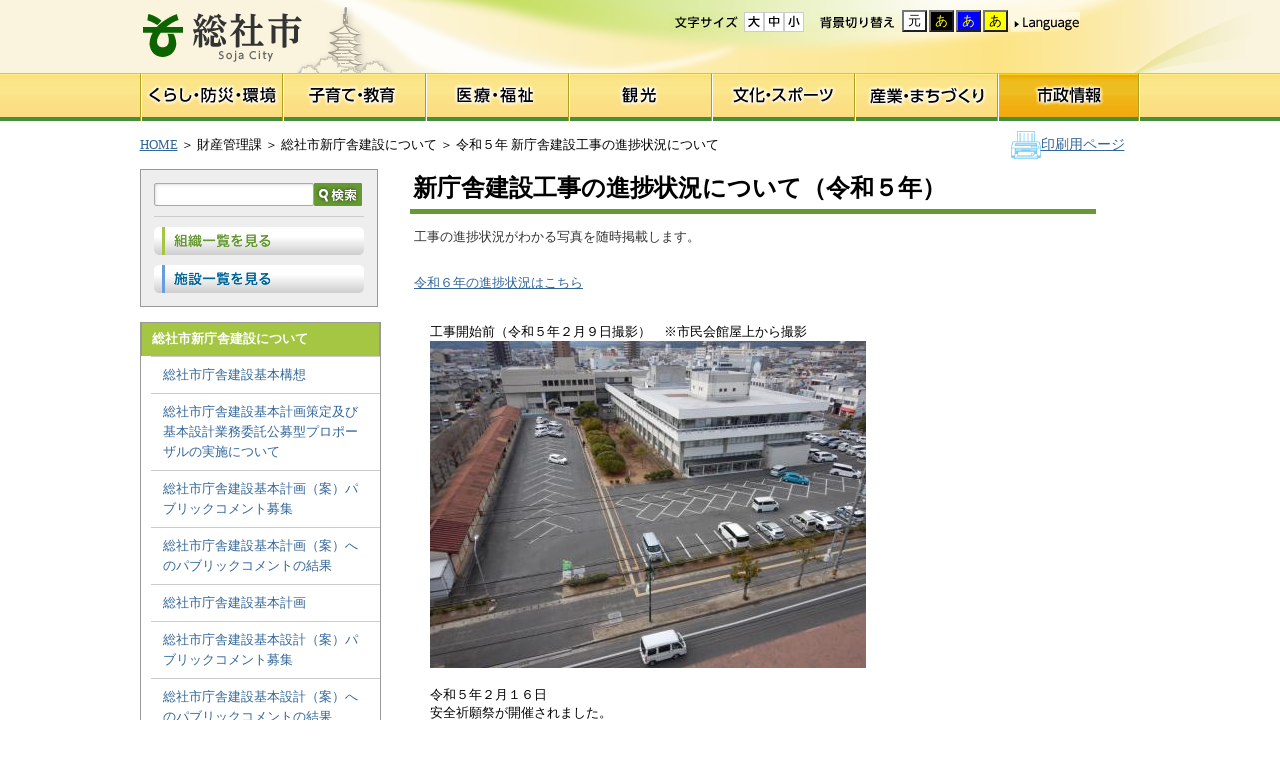

--- FILE ---
content_type: text/html;charset=UTF-8
request_url: https://www.city.soja.okayama.jp/zaisankanrika/shisei_zaisankanri/kensetsukouji_sintyokujoukyou.html
body_size: 8017
content:
<!DOCTYPE HTML PUBLIC "-//W3C//DTD HTML 4.01 Transitional//EN">
<html lang="ja" xmlns:og="http://ogp.me/ns#" xmlns:fb="http://www.facebook.com/2008/fbml">
<head>
<meta http-equiv="Content-Type" content="text/html; charset=UTF-8">
<meta http-equiv="Content-Style-Type" content="text/css">
<meta http-equiv="Content-Script-Type" content="text/javascript">
<meta http-equiv="Pragma" content="no-cache">
<meta http-equiv="Expires" content="-1">
<meta http-equiv="Cache_Control" content="no-cache">
<meta property="og:title" content="令和５年 新庁舎建設工事の進捗状況について"><meta property="og:type" content="article"><meta property="og:description" content=""><meta property="og:url" content="https://www.city.soja.okayama.jp/zaisankanrika/shisei_zaisankanri/kensetsukouji_sintyokujoukyou.html"><meta property="og:image" content="https://www.city.soja.okayama.jp/data/common/images/socialmedia/ogp.jpg?20240123150601"><meta property="og:site_name" content="総社市ホームページ"><meta property="fb:app_id" content="">


<meta name="keywords" content="">
<meta name="description" content="">
<meta name="genre" content="総社市新庁舎建設について">
<meta name="genre" content="財産管理課">
<meta name="genre" content="総社市新庁舎建設について">
<meta name="genre" content="その他市政情報">
<meta name="genre" content="市政情報">
<title>令和５年 新庁舎建設工事の進捗状況について</title>
<script type="text/javascript" language="JavaScript">
<!--
if(navigator.userAgent.indexOf("Win",0) >= 0 || navigator.userAgent.indexOf("win",0) >= 0){
    document.write('<link rel="stylesheet" href="/data/open/mst/cssm/css/-1/1/style.css?20240123150601" type="text/css">');
}else{
    document.write('<link rel="stylesheet" href="/data/open/mst/cssm/css/-1/1/stylemac.css?20240123150601" type="text/css">');
}
//-->
</script>
<link rel="stylesheet" href="/data/open/mst/cssm/css/5/1/style.css?20240123150601" type="text/css">
<script type="text/javascript" src="/data/common/js/common.js?20240123150601"></script>
<script type="text/javascript" src="/data/common/js/jquery-1.7.2.min.js?20240123150601"></script>
<script type="text/javascript" src="/data/common/js/slimbox2/js/slimbox2.js?20240123150601"></script>
<script type="text/javascript"><!--
jQuery.noConflict();
//-->
</script>
<link rel="stylesheet" href="/data/common/js/slimbox2/css/slimbox2.css?20240123150601" type="text/css" media="all">
<link rel="shortcut icon" href="/data/common/images/favicon.ico">
<script>
  (function(i,s,o,g,r,a,m){i['GoogleAnalyticsObject']=r;i[r]=i[r]||function(){
  (i[r].q=i[r].q||[]).push(arguments)},i[r].l=1*new Date();a=s.createElement(o),
  m=s.getElementsByTagName(o)[0];a.async=1;a.src=g;m.parentNode.insertBefore(a,m)
  })(window,document,'script','//www.google-analytics.com/analytics.js','ga');

  ga('create', 'UA-49292091-1', 'city.soja.okayama.jp');
  ga('send', 'pageview');

</script>

<script type="text/javascript">
var agent = navigator.userAgent;
if(agent.search(/iPhone/) != -1 || agent.search(/iPod/) != -1 || (agent.search(/Android/) != -1 && agent.search(/Mobile/) != -1) || agent.search(/Windows Phone/) != -1){
    onload = function(){
        var splink = document.getElementById("sp_link");
        if ( splink != null ) {
            document.getElementById("sp_link").style.display = "";
        }
    };
    location.href = "/s/zaisankanrika/shisei_zaisankanri/kensetsukouji_sintyokujoukyou.html";
    //redirect();
}

function redirect(){
    var flg = true;
    var query = "";
    if (1 < document.location.search.length) {
        query = document.location.search.substring(1);
        if (query=="pc"){
		setCookie('pc');
		return;
	}
    }

    var val = getCookie();
    if(val == ''){
//        flg = window.confirm('このコンテンツには、スマートフォン専用のページがあります。表示しますか？');
	flg = true;
    } else if(val == 'pc'){
        flg = false;
    }
    if(flg){
        setCookie('smartphone');
        location.href = "/s/zaisankanrika/shisei_zaisankanri/kensetsukouji_sintyokujoukyou.html";
    } else {
        setCookie('pc');
    }
}

function setCookie(val){
    document.cookie = encodeURIComponent('willdisptype') + "=" + encodeURIComponent(val) + "; path=/;";
}

function getCookie(){
    var val = '';
    var array_cookies = document.cookie.split(";");
    for(var i=0; i<array_cookies.length; i++){
        array_cookies[i] = array_cookies[i].replace(/^ +| +$/,'');
        var tmp = array_cookies[i].split("=");
        var key = decodeURIComponent(tmp[0]);
        if(key == 'willdisptype'){
            val = decodeURIComponent(tmp[1]);
            break;
        }
    }
    return val;
}
</script>
</head>
<body class="contents shisei" style="background: #ffffff url('/data/open/mst/dtm/tpl/10/1/bg4.png?20240123150601'); background-repeat: no-repeat; background-position: center top; margin-top: 0px; margin-right: 0px; margin-bottom: 0px; margin-left: 0px">
<div style="position:absolute;left:-2000px;"><a href="#maincontents">本文へジャンプ</a></div>
<table border="0" cellpadding="0" cellspacing="0" style="height: 100%; width: 100%" summary=""><tbody><tr><td valign="top" align="center"><table border="0" cellpadding="0" cellspacing="0" style="width: 1000px; word-break: break-all" summary=""><tbody><tr><td valign="top" style="width: 1000px; height: 150px; word-break: break-all" class="tpl11"><table style="width: 999px; word-break: break-all" summary=""><tbody><tr><td style="height: 73px"><div style="min-width: 1px"><!-- RSPEAK_STOP --></div>
<!-- RSPEAK_STOP --><!-- RSPEAK_STOP --></td><td style="width: 163px; height: 73px"><a href="/index.html"><img alt="総社市" height="73" src="/data/open/mst/dtm/tpl/45/1/sitetitle.gif?20240123150601" style="width: 163px; height: 73px; border-width: 0" width="163"></a></td><td align="right" style="width: 838px; height: 73px" valign="top"><table border="0" cellpadding="0" cellspacing="0" style="width: 100%; word-break: break-all" summary=""><tr><td align="right"><table class="hehadnav" style="width: 470px; height: 30px; word-break: break-all" summary=""><tbody><tr><td colspan="9" style="width: 470px; height: 10px"><img alt="" height="10" src="/data/open/mst/dtm/tpl/45/1/space.gif?20240123150601" style="width: 10px; height: 10px; border-width: 0" width="10"></td></tr>
<tr><td style="width: 75px; height: 20px"><img alt="文字サイズ" height="20" src="/data/open/mst/dtm/tpl/45/1/size.gif?20240123150601" style="width: 75px; height: 20px; border-width: 0" width="75"></td><td style="width: 63px; height: 20px"><div style="width: 60px; height: 20px"><table border="0" cellpadding="0" cellspacing="0" summary=""><tr><td style="vertical-align:top;"><a href="javascript:strctrl(3,0)"><img src="/data/open/mst/dtm/tpl/45/1/size_l.gif?20240123150601" alt="文字拡大" style="cursor: pointer; border-width: 0"></a></td><td style="vertical-align:top;"><a href="javascript:strctrl(2,0)"><img src="/data/open/mst/dtm/tpl/45/1/size_m.gif?20240123150601" alt="文字サイズを標準に戻す" style="cursor: pointer; border-width: 0"></a></td><td style="vertical-align:top;"><a href="javascript:strctrl(1,0)"><img src="/data/open/mst/dtm/tpl/45/1/size_s.gif?20240123150601" alt="文字縮小" style="cursor: pointer; border-width: 0"></a></td></tr>
</table>
</div>
</td><td style="width: 10px; height: 20px"><img alt="" height="10" src="/data/open/mst/dtm/tpl/45/1/space.gif?20240123150601" style="width: 10px; height: 10px; border-width: 0" width="10"></td><td style="width: 63px; height: 20px"><img alt="背景切り替え" height="20" src="/data/open/mst/dtm/tpl/45/1/haikei.gif?20240123150601" style="width: 86px; height: 20px; border-width: 0" width="86"></td><td style="width: 84px; height: 20px"><div style="width: 100px; height: 24px"><table border="0" cellpadding="0" cellspacing="0" summary=""><tr><td style="white-space: nowrap;"><span style="margin: 1px;"><input type="button" name="colorctrl" id="colorctrl" value="元" title="オリジナルに戻す" onclick="changeColor('1','','','2')" style="width: 25px; color: #000000; background-color: #ffffff; cursor: pointer"></span><span style="margin: 1px;"><input type="button" name="colorctrl1" id="colorctrl1" value="あ" title="文字黄・背景黒" onclick="changeColor('0','#ffff00','#000000','2')" style="width: 25px; color: #ffff00; background-color: #000000; cursor: pointer"></span><span style="margin: 1px;"><input type="button" name="colorctrl2" id="colorctrl2" value="あ" title="文字黄・背景青" onclick="changeColor('0','#ffff00','#0000ff','2')" style="width: 25px; color: #ffff00; background-color: #0000ff; cursor: pointer"></span><span style="margin: 1px;"><input type="button" name="colorctrl3" id="colorctrl3" value="あ" title="文字黒・背景黄" onclick="changeColor('0','#000000','#ffff00','2')" style="width: 25px; color: #000000; background-color: #ffff00; cursor: pointer"></span></td></tr>
</table>
</div>
</td><td style="width: 10px; height: 20px"><img alt="" height="10" src="/data/open/mst/dtm/tpl/45/1/space.gif?20240123150601" style="width: 10px; height: 10px; border-width: 0" width="10"></td><td style="width: 69px; height: 20px"><a href="/homepage_honyaku.html"><img alt="Language" height="20" src="/data/open/mst/dtm/tpl/45/1/language.gif?20240123150601" style="width: 69px; height: 20px; border-width: 0" width="69"></a></td><td style="width: 10px; height: 20px"><img alt="" height="10" src="/data/open/mst/dtm/tpl/45/1/space.gif?20240123150601" style="width: 10px; height: 10px; border-width: 0" width="10"></td><td style="width: 86px; height: 20px">&nbsp;</td></tr>
</tbody>
</table>
</td></tr>
</table>
</td></tr>
</tbody>
</table>
<table class="nav" style="width: 999px; word-break: break-all" summary=""><tbody><tr><td class="nav01" style="width: 143px; height: 48px; background: url('/data/open/mst/dtm/tpl/45/1/nav011.png') no-repeat left top"><a href="/siseizyouhouka/kurashi/kurashi.html"><span>暮らし・防災・安全</span></a></td><td class="nav02" style="width: 143px; height: 48px; background: url('/data/open/mst/dtm/tpl/45/1/nav021.png') no-repeat left top"><a href="/siseizyouhouka/kosodate_kyouiku/kosodate_kyouiku_topmenu.html"><span>子育て・教育</span></a></td><td class="nav03" style="width: 143px; height: 48px; background: url('/data/open/mst/dtm/tpl/45/1/nav031.png') no-repeat left top"><a href="/siseizyouhouka/iryou_fukushi/iryou_fukushi_topmenu.html"><span>医療・福祉</span></a></td><td class="nav04" style="width: 143px; height: 48px; background: url('/data/open/mst/dtm/tpl/45/1/nav041.png') no-repeat left top"><a href="/kanko_project/kanko/top.html"><span>観光</span></a></td><td class="nav05" style="width: 143px; height: 48px; background: url('/data/open/mst/dtm/tpl/45/1/nav051.png') no-repeat left top"><a href="/siseizyouhouka/bunka_sport/bunka_sports_topmenu.html"><span>文化・スポーツ</span></a></td><td class="nav06" style="width: 143px; height: 48px; background: url('/data/open/mst/dtm/tpl/45/1/nav061.png') no-repeat left top"><a href="/siseizyouhouka/sangyou_machi/sangyou_machi_topmenu.html"><span>産業・まちづくり</span></a></td><td class="nav07" style="width: 142px; height: 48px; background: url('/data/open/mst/dtm/tpl/45/1/nav071.png') no-repeat left top"><a href="/siseizyouhouka/sisei/sisei_topmenu.html"><span>市政情報</span></a></td></tr>
</tbody>
</table>
<table style="width: 1000px; height: 48px; word-break: break-all" summary=""><tbody><tr><td style="width: 1000px; height: 28px"><table border="0" cellpadding="0" cellspacing="0" style="width: 997px; height: 48px; word-break: break-all" summary=""><tbody><tr><td><div class="topicpath"><strong style="position: absolute; left: -2000px">現在位置：</strong><a href="/index.html"><span><span>HOME</span></span></a><span><span> ＞ </span></span><span style="position: absolute; left: -2000px">の中の</span><span><span>財産管理課</span></span><span><span> ＞ </span></span><span style="position: absolute; left: -2000px">の中の</span><span><span>総社市新庁舎建設について</span></span><span><span> ＞ </span></span><span style="position: absolute; left: -2000px">から</span><span><span>令和５年 新庁舎建設工事の進捗状況について</span></span></div>
</td><td><a name="ctop" id="ctop">&nbsp;</a></td><td align="right"><table border="0" cellpadding="0" cellspacing="0" style="width: 126px; height: 30px; word-break: break-all" summary=""><tbody><tr><td><img alt="" height="28" src="/data/open/mst/dtm/tpl/45/1/top_printer.jpg?20240123150601" style="width: 30px; height: 28px; border-width: 0" width="30"></td><td><div class="tprt" style="width: 94px"><a href="/zaisankanrika/shisei_zaisankanri/kensetsukouji_sintyokujoukyou.html?print=1&amp;temptype=1&amp;laytype=1&amp;itemtype=1" onclick="openPrintPage(1,1,1,670,0); return false;"><span>印刷用ページ</span></a></div>
</td></tr>
</tbody>
</table>
</td></tr>
</tbody>
</table>
</td></tr>
</tbody>
</table>
</td></tr>
<tr><td valign="top" align="center" style="word-break: break-all"><table border="0" cellpadding="0" cellspacing="0" summary=""><tr><td valign="top" style="width: 1000px; word-break: break-all"><table border="0" cellpadding="0" cellspacing="0" style="height: 100%; width: 100%" summary=""><tbody><tr><td valign="top" align="center"><table border="0" cellpadding="0" cellspacing="0" style="width: 1000px; word-break: break-all" summary=""><tbody><tr><td rowspan="2" valign="top" style="width: 319px; word-break: break-all" class="tpl81"><table style="word-break: break-all" summary=""><tbody><tr><td class="search_outer"><table style="word-break: break-all" summary=""><tbody><tr><td class="search"><div style="width: 210px"><form action="https://www.google.co.jp/cse" id="cse-search-box">
 <div id="search">
 <input type="hidden" name="cx" value="010354559954717828042:h31l8ev8z24" />
 <input type="hidden" name="ie" value="UTF-8" />
 <table>
  <tr>
   <td>
    <input type="text" name="q" size="20" style="height:23px;margin:0;padding:0;"/>
   </td>
   <td>
    <input id="searchsubmit" type="image" src="/data/common/images/srcbtn.gif" width="48" height="23" alt="Search" title="Search" height:50px;/>
   </td>
  </tr>
 </table>
</div>
</form></div>
</td></tr>
<tr><td class="search_btn"><a href="/soumu/shisei_soumu/sosiki/ichiran.html"><img alt="組織から探す" height="28" src="/data/open/mst/dtm/tpl/10/1/btn1.png?20240123150601" style="width: 210px; height: 28px; border-width: 0" width="210"></a></td></tr>
<tr><td class="search_btn"><a href="/siseizyouhouka/sisetsu_list.html"><img alt="施設一覧" height="28" src="/data/open/mst/dtm/tpl/10/1/btn2.png?20240123150601" style="width: 210px; height: 28px; border-width: 0" width="210"></a></td></tr>
</tbody>
</table>
</td></tr>
</tbody>
</table>
<div class="asidemenu" style="width: 241px; word-break: break-all"><div class="genrelisttree" style="width: 186px; word-break: break-all"><div class="genrelisttitle" style="padding-top: 0px; padding-right: 0px; padding-bottom: 0px; padding-left: 0px"><span style="word-break: break-all">総社市新庁舎建設について</span></div>
<div style="padding-left: 10px" class="genrelisttree_div"><ul class="genrelisttree_ul" style="margin-left: 0px; list-style-type: none; padding: 0px; margin-top: 0px; margin-right: 0px; margin-bottom: 0px; word-break: break-all"><li class="genrelist_contents" style="padding-bottom: 3px"><span class="nocurrent"><a href="/zaisankanrika/shisei_zaisankanri/zaisankanri_kihonkousou.html" class="genrelisttree_a"><span class="genrelisttree_title" style="font-family: ＭＳ Ｐゴシック,Osaka">総社市庁舎建設基本構想</span></a></span></li><li class="genrelist_contents" style="padding-bottom: 3px"><span class="nocurrent"><a href="/zaisankanrika/shisei_zaisankanri/puropozal_kihonkeikaku-kihonsekkei.html" class="genrelisttree_a"><span class="genrelisttree_title" style="font-family: ＭＳ Ｐゴシック,Osaka">総社市庁舎建設基本計画策定及び基本設計業務委託公募型プロポーザルの実施について</span></a></span></li><li class="genrelist_contents" style="padding-bottom: 3px"><span class="nocurrent"><a href="/zaisankanrika/shisei_zaisankanri/denki_tyotatsu_shityosya.html" class="genrelisttree_a"><span class="genrelisttree_title" style="font-family: ＭＳ Ｐゴシック,Osaka">総社市庁舎建設基本計画（案）パブリックコメント募集</span></a></span></li><li class="genrelist_contents" style="padding-bottom: 3px"><span class="nocurrent"><a href="/zaisankanrika/shisei_zaisankanri/denki_tyotatsu_shityosya_2.html" class="genrelisttree_a"><span class="genrelisttree_title" style="font-family: ＭＳ Ｐゴシック,Osaka">総社市庁舎建設基本計画（案）へのパブリックコメントの結果</span></a></span></li><li class="genrelist_contents" style="padding-bottom: 3px"><span class="nocurrent"><a href="/zaisankanrika/shisei_zaisankanri/zaisankanri_kihonkousou_2.html" class="genrelisttree_a"><span class="genrelisttree_title" style="font-family: ＭＳ Ｐゴシック,Osaka">総社市庁舎建設基本計画</span></a></span></li><li class="genrelist_contents" style="padding-bottom: 3px"><span class="nocurrent"><a href="/zaisankanrika/shisei_zaisankanri/denki_tyotatsu_shityosya_3.html" class="genrelisttree_a"><span class="genrelisttree_title" style="font-family: ＭＳ Ｐゴシック,Osaka">総社市庁舎建設基本設計（案）パブリックコメント募集</span></a></span></li><li class="genrelist_contents" style="padding-bottom: 3px"><span class="nocurrent"><a href="/zaisankanrika/shisei_zaisankanri/sintyousya-pabukome.html" class="genrelisttree_a"><span class="genrelisttree_title" style="font-family: ＭＳ Ｐゴシック,Osaka">総社市庁舎建設基本設計（案）へのパブリックコメントの結果</span></a></span></li><li class="genrelist_contents" style="padding-bottom: 3px"><span class="nocurrent"><a href="/zaisankanrika/shisei_zaisankanri/zaisankanri_kihonkousou_2_2.html" class="genrelisttree_a"><span class="genrelisttree_title" style="font-family: ＭＳ Ｐゴシック,Osaka">総社市庁舎建設基本設計</span></a></span></li><li class="genrelist_contents" style="padding-bottom: 3px"><span class="nocurrent"><a href="/zaisankanrika/shisei_zaisankanri/zaisankanri_jissisekkei.html" class="genrelisttree_a"><span class="genrelisttree_title" style="font-family: ＭＳ Ｐゴシック,Osaka">総社市庁舎建設実施設計</span></a></span></li><li class="genrelist_contents" style="padding-bottom: 3px"><span class="current"><span class="genrelisttree_title" style="font-family: ＭＳ Ｐゴシック,Osaka">令和５年 新庁舎建設工事の進捗状況について</span></span></li><li class="genrelist_contents" style="padding-bottom: 3px"><span class="nocurrent"><a href="/zaisankanrika/shisei_zaisankanri/R6_kensetsukouji_sintyokujoukyou.html" class="genrelisttree_a"><span class="genrelisttree_title" style="font-family: ＭＳ Ｐゴシック,Osaka">令和６年 新庁舎建設工事の進捗状況について</span></a></span></li><li class="genrelist_contents" style="padding-bottom: 3px"><span class="nocurrent"><a href="/zaisankanrika/shisei_zaisankanri/puropozal_sintyousya.html" class="genrelisttree_a"><span class="genrelisttree_title" style="font-family: ＭＳ Ｐゴシック,Osaka">総社市新庁舎デジタルサイネージ設置業務委託公募型プロポーザルの実施について</span></a></span></li><li class="genrelist_contents" style="padding-bottom: 3px"><span class="nocurrent"><a href="/zaisankanrika/shisei_zaisankanri/chuppyhall_rental.html" class="genrelisttree_a"><span class="genrelisttree_title" style="font-family: ＭＳ Ｐゴシック,Osaka">チュッピーホール等の貸出しについて</span></a></span></li><li class="genrelist_contents" style="padding-bottom: 3px"><span class="nocurrent"><a href="/zaisankanrika/shisei_zaisankanri/ikekensetsukouji.html" class="genrelisttree_a"><span class="genrelisttree_title" style="font-family: ＭＳ Ｐゴシック,Osaka">修景池建設工事のお知らせ</span></a></span></li><li class="genrelist_contents" style="padding-bottom: 3px"><span class="nocurrent"><a href="/zaisankanrika/shisei_zaisankanri/buppin_jouto.html" class="genrelisttree_a"><span class="genrelisttree_title" style="font-family: ＭＳ Ｐゴシック,Osaka">旧庁舎物品譲渡会</span></a></span></li><li class="genrelist_contents" style="padding-bottom: 3px"><span class="nocurrent"><a href="/zaisankanrika/shisei_zaisankanri/kyuujituyakanmadogutiiten.html" class="genrelisttree_a"><span class="genrelisttree_title" style="font-family: ＭＳ Ｐゴシック,Osaka">休日・夜間窓口の移転について</span></a></span></li><li class="genrelist_contents" style="padding-bottom: 3px"><span class="nocurrent"><a href="/zaisankanrika/shisei_zaisankanri/kyuutyousyakaitai.html" class="genrelisttree_a"><span class="genrelisttree_title" style="font-family: ＭＳ Ｐゴシック,Osaka">旧庁舎解体工事について</span></a></span></li><li class="genrelist_contents" style="padding-bottom: 3px"><span class="nocurrent"><a href="/zaisankanrika/shisei_zaisankanri/jimushitu_haiti.html" class="genrelisttree_a"><span class="genrelisttree_title" style="font-family: ＭＳ Ｐゴシック,Osaka">市役所事務室の配置（R7.4.21以降）</span></a></span></li><li class="genrelist_contents" style="padding-bottom: 3px"><span class="nocurrent"><a href="/zaisankanrika/shisei_zaisankanri/koinohikkosi.html" class="genrelisttree_a"><span class="genrelisttree_title" style="font-family: ＭＳ Ｐゴシック,Osaka">市庁舎の池の鯉たちが、新しいおうちへお引っ越ししました！</span></a></span></li></ul>
</div>
</div>
</div>
<div style="min-width: 201px"><!-- RSPEAK_START --></div>
<!-- RSPEAK_START --></td><td valign="top" class="tpl82"><table border="0" cellpadding="0" cellspacing="0" summary=""><tr><td valign="top" style="width: 680px; height: 1px; word-break: break-all"></td></tr>
<tr><td valign="top"><table border="0" cellpadding="0" cellspacing="0" summary=""><tr><td valign="top" style="width: 680px; word-break: break-all"><table border="0" cellpadding="0" cellspacing="0" summary=""><tr><td valign="top" style="width: 678px; height: 10px; word-break: break-all"><div style="position:absolute;left:-2000px;"><a name="maincontents" id="maincontents">ここから本文</a></div>
<div class="wb-contents" style="word-break: break-all"><table border="0" cellpadding="0" cellspacing="0" style="width: 100%; word-break: break-all" summary=""><tr><td align="center"><h1 style="width: 680px; word-break: break-all"><span>新庁舎建設工事の進捗状況について（令和５年）</span></h1>
</td></tr>
</table>
<table border="0" cellpadding="0" cellspacing="0" style="width: 100%; word-break: break-all" summary=""><tr><td align="center"><p style="width: 678px; word-break: break-all"><span>工事の進捗状況がわかる写真を随時掲載します。</span><br><br><a href="/zaisankanrika/shisei_zaisankanri/R6_kensetsukouji_sintyokujoukyou.html"><span>令和６年の進捗状況はこちら</span></a></p>
<div style="margin-left: 20px"><span style="font-size: small"><br><span>工事開始前（令和５年２月９日撮影）　※市民会館屋上から撮影</span></span><br><img alt="" height="327" src="/data/open/cnt/3/11146/1/1.JPG?20240123150601" style="height: 327px; width: 436px; border-width: 0" width="436"><br><br><span style="font-size: small"><span>令和５年２月１６日</span><br><span>安全祈願祭が開催されました。</span><br></span><span style="font-size: small"><img alt="" height="326" src="/data/open/cnt/3/11146/1/anzenkigansai1.JPG?20240123150601" style="height: 326px; width: 435px; border-width: 0" width="435"><br><br><img alt="" height="292" src="/data/open/cnt/3/11146/1/anzenkigansai2.JPG?20240123150601" style="height: 292px; width: 437px; border-width: 0" width="437"><br><br><span>工事ヤードの一部について仮囲いを設置（令和５年３月７日撮影）</span><br><img alt="" height="326" src="/data/open/cnt/3/11146/1/3.JPG?20240123150601" style="height: 326px; width: 434px; border-width: 0" width="434"></span><br><br><span style="font-size: small"><span>南車庫解体中（令和５年３月２４日撮影）</span><br><img alt="" height="326" src="/data/open/cnt/3/11146/1/DSCN7571.JPG?20240123150601" style="height: 326px; width: 434px; border-width: 0" width="434"><br><br><span>駐車場のアスファルトを剥がしています（令和５年４月１１日撮影）</span><br><img alt="" height="326" src="/data/open/cnt/3/11146/1/DSCN7703.JPG?20240123150601" style="height: 326px; width: 435px; border-width: 0" width="435"><br><br><span>令和５年４月１９日</span><br><span>工事関係者と関係行政機関が相互に連携・協力を図り、暴力団等からの不当要求や介入を排除し、</span><br><span>工事の適切な遂行を確保することを目的とした暴力団等排除対策協議会の発足式を行いました。</span><img alt="" height="326" src="/data/open/cnt/3/11146/1/bouhaikyougikai.JPG?20240123150601" style="height: 326px; width: 435px; border-width: 0" width="435"><br><br><span>議会棟部分も仮囲いを設置し工事が始まりました（令和５年４月２７日撮影）</span><br><img alt="" height="326" src="/data/open/cnt/3/11146/1/DSCN7783.JPG?20240123150601" style="height: 326px; width: 434px; border-width: 0" width="434"><br><br><span>大型重機搬入のための敷鉄板を設置しています（令和５年４月２７日撮影）</span><br><img alt="" height="321" src="/data/open/cnt/3/11146/1/DSCN7785.JPG?20240123150601" style="height: 321px; width: 428px; border-width: 0" width="428"><br><br><span>シートパイルを大型重機で打設しています（令和５年５月１２日撮影）</span><br><img alt="" height="322" src="/data/open/cnt/3/11146/1/DSCN7840.JPG?20240123150601" style="height: 322px; width: 429px; border-width: 0" width="429"><br><br><span>シートパイルの打設と地盤改良工事を並行して行っています（令和５年６月１３日撮影）</span><br><img alt="" height="321" src="/data/open/cnt/3/11146/1/DSCN7950.JPG?20240123150601" style="height: 321px; width: 428px; border-width: 0" width="428"><br><br><span>地盤改良工事中（保健センターから撮影）（令和５年６月２８日撮影）</span><br><br><img alt="" height="334" src="/data/open/cnt/3/11146/1/DSCN8031.2.jpg?20240123150601" style="height: 334px; width: 428px; border-width: 0" width="428"><br><br><span>令和５年６月３０日</span><br><span>「障がい者アートギャラリー」の除幕式を行いました。</span><br><span>工事の仮囲いに障がい者の方の作品を展示しています。ぜひご覧ください！</span><br><img alt="" height="286" src="/data/open/cnt/3/11146/1/DSC_7601.JPG?20240123150601" style="height: 286px; width: 429px; border-width: 0" width="429"><br><br><span>地盤改良工事とシートパイルの打設を行っています（令和５年７月６日撮影） </span><img alt="" height="318" src="/data/open/cnt/3/11146/1/DSCN8053.JPG?20240123150601" style="height: 318px; width: 424px; border-width: 0" width="424"><br><br><span>議会棟部分の杭を打設をしています（令和５年７月２２日撮影） </span><br><img alt="" height="316" src="/data/open/cnt/3/11146/1/DSCN8150.JPG?20240123150601" style="height: 316px; width: 421px; border-width: 0" width="421"><br><br><span>庁舎棟の西側から掘削をしています（令和５年７月３１日撮影） </span><br><img alt="" height="315" src="/data/open/cnt/3/11146/1/DSCN8366.JPG?20240123150601" style="height: 315px; width: 420px; border-width: 0" width="420"><br><br><span>工事仮囲いの東面に「次世代に伝える災害・復興」をテーマに、発災時の写真や</span><br><span>復興状況がわかる写真、小学生が描いた絵などのパネル展示をしています。</span><br><span>ぜひ、ご覧ください。（令和５年８月１日撮影）</span><br><img alt="" height="313" src="/data/open/cnt/3/11146/1/DSCN8393.JPG?20240123150601" style="height: 313px; width: 417px; border-width: 0" width="417"><br><br><span>掘削が半分ほど進んでいます（令和５年８月９日撮影）</span><br><img alt="" height="311" src="/data/open/cnt/3/11146/1/DSCN8435.JPG?20240123150601" style="height: 311px; width: 415px; border-width: 0" width="415"><br><br><span>掘削と構台（重機の通り道）の組立を行っています（令和５年８月２２日撮影）</span><br><img alt="" height="312" src="/data/open/cnt/3/11146/1/DSCN8514.JPG?20240123150601" style="height: 312px; width: 416px; border-width: 0" width="416"><br><br><span>基礎の配筋工事のためのコンクリートを打設しています（令和５年８月３０日撮影）</span><br><img alt="" height="310" src="/data/open/cnt/3/11146/1/DSCN8562.JPG?20240123150601" style="height: 310px; width: 413px; border-width: 0" width="413"><br><br><span>構台が完成しました。議会棟では基礎の配筋工事をしています（令和５年９月１２日撮影）</span><br><img alt="" height="233" src="/data/open/cnt/3/11146/1/photo_20230912_113656.jpg?20240123150601" style="height: 233px; width: 414px; border-width: 0" width="414"><br><br><span>基礎のコンクリート打設をしています（令和５年９月２２日撮影）</span><br><img alt="" height="310" src="/data/open/cnt/3/11146/1/DSCN8696.JPG?20240123150601" style="height: 310px; width: 413px; border-width: 0" width="413"><br><br><span>基礎のコンクリート打設をしています（令和５年９月２７日撮影）</span><br><img alt="" height="311" src="/data/open/cnt/3/11146/1/DSCN8756.JPG?20240123150601" style="height: 311px; width: 414px; border-width: 0" width="414"><br><br><span>議会棟の南側では基礎の型枠を解体しています（令和５年１０月１２日撮影）</span><br><img alt="" height="230" src="/data/open/cnt/3/11146/1/23.10.12.jpg?20240123150601" style="height: 230px; width: 409px; border-width: 0" width="409"><br><br><span>新庁舎の内装に使用するヒノキを市内の山から伐採しています（令和５年１０月１７日撮影）</span><br><img alt="" height="308" src="/data/open/cnt/3/11146/1/DSCN8845.JPG?20240123150601" style="height: 308px; width: 410px; border-width: 0" width="410"><br><br><span>庁舎棟で免震装置を設置しています。免震構造を採用し、地震に強い庁舎にします（令和５年１０月３１日撮影）</span><br><img alt="" height="306" src="/data/open/cnt/3/11146/1/DSCN8945.JPG?20240123150601" style="height: 306px; width: 408px; border-width: 0" width="408"><br><br><span>タワークレーン（１基目）を設置しました（令和５年１１月１６日撮影）</span><br><img alt="" height="306" src="/data/open/cnt/3/11146/1/DSCN8999.JPG?20240123150601" style="height: 306px; width: 408px; border-width: 0" width="408"><br><br><span>引き続き基礎工事を行っています。（令和５年１１月２１日撮影）</span><br><img alt="" height="306" src="/data/open/cnt/3/11146/1/DSCN9075.JPG?20240123150601" style="height: 306px; width: 408px; border-width: 0" width="408"><br><br><span>市内の山からスギを伐採しています。内装で使用します。（令和５年１２月１４日撮影）</span><br><img alt="" height="307" src="/data/open/cnt/3/11146/1/DSCN9170.JPG?20240123150601" style="height: 307px; width: 409px; border-width: 0" width="409"></span></div>
</td></tr>
</table>
</div>
</td></tr>
</table>
</td></tr>
</table>
</td></tr></table>
</td><td valign="top" rowspan="2" style="width: 1px; word-break: break-all" class="tpl83"></td></tr>
<tr><td valign="top" style="width: 680px; height: 100px; word-break: break-all" class="tpl84"><h3 style="width: 680px; word-break: break-all"><span>お問い合わせ</span></h3>
<div class="ftoi" style="width: 699px; word-break: break-all"><div class="contact_division" style="width: 591px"><span><span>部署： 財産管理課　新庁舎建設係</span></span><br><span><span>住所： 〒719-1192　総社市中央一丁目１番１号</span></span><br><span><span>電話番号： 0866-92-8229</span></span><br><span><span>E-mail： </span></span><span><span><a href="mailto:zaisankanri@city.soja.okayama.jp">zaisankanri@city.soja.okayama.jp</a></span></span></div>
</div>
<div class="fenq" style="width: 680px; word-break: break-all"><span>&nbsp;</span><h4 class="fenq" style="width: 539px; word-break: break-all"><span>よりよいホームページにするため、皆さまのご意見をお聞かせください </span></h4>
<div class="enquete" style="width: 417px"><form name="ONEENQFORM" id="ONEENQFORM" action="/zaisankanrika/shisei_zaisankanri/kensetsukouji_sintyokujoukyou.html?oneenq=1" method="post"><input type="hidden" name="cpid" id="cpid" value="3_11146"><div><span>お求めの情報が十分掲載されていましたか？</span></div>
<div><fieldset style='padding:0px;'><legend></legend><input type="radio" name="2oneenqsel" value="14" id="oneenqsel_2_14"><label for="oneenqsel_2_14"><span>十分だった</span></label><input type="radio" name="2oneenqsel" value="15" id="oneenqsel_2_15"><label for="oneenqsel_2_15"><span>普通</span></label><input type="radio" name="2oneenqsel" value="16" id="oneenqsel_2_16"><label for="oneenqsel_2_16"><span>情報が足りない</span></label></fieldset></div>
<div style="text-align: center"><input type="submit" value="送信" style="color: #; background: #"></div>
</form>
</div>
</div>
</td></tr>
</tbody>
</table>
</td></tr>
</tbody>
</table>
</td></tr>
</table>
</td></tr>
<tr><td valign="top" style="width: 1000px; height: 150px; word-break: break-all" class="tpl12"><table class="pagetop" style="width: 1001px; word-break: break-all" summary=""><tbody><tr><td style="width: 836px"><div style="min-width: 1px"><!-- RSPEAK_STOP --></div>
<!-- RSPEAK_STOP --><!-- RSPEAK_STOP --></td><td style="width: 165px; height: 27px"><a href="#ctop"><img alt="このページの先頭へ" height="27" src="/data/open/mst/dtm/tpl/45/1/pagetop.png?20240123150601" style="width: 165px; height: 27px; border-width: 0" width="165"></a></td></tr>
</tbody>
</table>
<table class="footer" style="width: 1001px; word-break: break-all" summary=""><tbody><tr><td><table class="credit" style="word-break: break-all" summary=""><tbody><tr><td colspan="2" style="height: 10px"><img alt="" height="10" src="/data/open/mst/dtm/tpl/45/1/space.gif?20240123150601" style="width: 10px; height: 10px; border-width: 0" width="10"></td></tr>
<tr><td rowspan="2" style="width: 156px; height: 53px"><img alt="総社市" height="53" src="/data/open/mst/dtm/tpl/45/1/footertitle.gif?20240123150601" style="width: 146px; height: 53px; border-width: 0" width="146"></td><td style="width: 105px; height: 53px" valign="bottom"><a href="/seisakutyousei/siseizyouhou/sojashi_puro/ichi.html"><img alt="btn_access" height="23" src="/data/open/mst/dtm/tpl/45/1/btn_access.png?20240123150601" style="width: 105px; height: 23px; border-width: 0" width="105"></a></td></tr>
<tr><td style="width: 261px; height: 8px"><img alt="" height="8" src="/data/open/mst/dtm/tpl/45/1/space.gif?20240123150601" style="width: 8px; height: 8px; border-width: 0" width="8"></td></tr>
</tbody>
</table>
</td></tr>
<tr><td class="address"><span>〒719-1192 岡山県総社市中央一丁目1番1号</span><br><span>TEL 0866-92-8200（代表）　FAX 0866-93-9479 </span></td></tr>
<tr><td class="opendata"><span>【法人番号】3000020332089</span><br><span>【開庁時間】8:30〜17:15（月曜日から金曜日）　土曜日、日曜日、祝日、年末年始（12月29日〜1月3日）は閉庁します。</span><br><span>【夜間・閉庁日の連絡先】TEL 0866-92-8200（休日・夜間受付窓口） </span></td></tr>
<tr><td class="footnav"><table style="word-break: break-all" summary=""><tbody><tr><td style="width: 762px; height: 17px">&nbsp;</td><td style="width: 107px; height: 17px"><a href="/shiyo_joken.html"><img alt="著作権・リンク" height="17" src="/data/open/mst/dtm/tpl/45/1/link.gif?20240123150601" style="width: 107px; height: 17px; border-width: 0" width="107"></a></td><td style="width: 10px"><img alt="" height="10" src="/data/open/mst/dtm/tpl/45/1/space.gif?20240123150601" style="width: 10px; height: 10px; border-width: 0" width="10"></td><td style="width: 122px; height: 17px"><a href="/accessibility.html"><img alt="アクセシビリティ" height="17" src="/data/open/mst/dtm/tpl/45/1/accessibility.gif?20240123150601" style="width: 122px; height: 17px; border-width: 0" width="122"></a></td></tr>
</tbody>
</table>
</td></tr>
<tr><td><img alt="copyright" height="26" src="/data/open/mst/dtm/tpl/45/1/copyright.png?20240123150601" style="width: 1001px; height: 26px; border-width: 0" width="1001"></td></tr>
</tbody>
</table>
</td></tr>
</tbody>
</table>
</td></tr>
</tbody>
</table>
<img src="/siteopen/Access.do?p=3_11146_1" height="1" width="1" alt="" border="0" style="position: absolute; top: 0px; left: -2000px"></body></html>


--- FILE ---
content_type: text/css
request_url: https://www.city.soja.okayama.jp/data/open/mst/cssm/css/-1/1/stylemac.css?20240123150601
body_size: 1273
content:
*html div.blog_left {}
*html div.RANKING_1_TITLE_1, div.RANKING_1_TITLE_2, div.RANKING_1_TITLE_3 {width:135px;}
*html div.RANKING_2_TITLE_4, div.RANKING_2_TITLE_5, div.RANKING_2_TITLE_6, div.RANKING_2_TITLE_7, div.RANKING_2_TITLE_8, div.RANKING_2_TITLE_9, div.RANKING_2_TITLE_10 {width:160px;}
*html div.ranking_list ul li div a {display:inline; height:40px;}
div.blog_area {width:210px; clear:both;}
div.blog_area_box {float:left; width:370px; padding:5px; padding-bottom:20px;}
div.blog_box {width:760px; height:90px; text-indent:-10000px;}
div.blog_box div.rss {text-align:right; margin:40px 10px 10px 10px;}
div.blog_ctgry_list li a, div.blog_mounth_list li a, div.blog_keywd_list li a {color:#300; padding-left:20px; background-repeat:no-repeat;}
div.blog_ctgry_list li a:hover, div.blog_mounth_list li a:hover, div.blog_keywd_list li a:hover {padding-left:20px; background-color:#ffcc99;}
div.THUMBNAILCLASS {width:80px; height:80px; overflow:hidden; display:block; float:left; text-align:center; margin:0 5px;}
div.LISTCLASS {}
div.LISTCLASS ul {border-top:1px solid #999;}
div.LISTCLASS ul li {display:block; padding:10px 0; border-bottom:1px solid #999; position:relative; width:550px;}
div.blog_entry_main {width:760px; height:150px; overflow:hidden; background-color:#eee;}
div.blog_entry_txt {height:80px; overflow:hidden; display:block; padding:0 10px; float:left;}
div.blog_entry_txt {height:80px; width:420px; overflow:hidden; display:block; padding:0 0 0 10px; float:left;}
div.blog_left {padding:0 10px; width:180px; margin:0 auto; clear:both; float:left;}
div.DETAILCLASS {float:right; margin:10px 0 50px 0; width:540px; overflow:hidden;}
div.DETAILCLASS a, div.blog_right_list a {color:#300;}
div.DETAILCLASS div.sectionbottom {width:530px; margin:20px 0; border:1px solid #CC3366; overflow:hidden;}
div.DETAILCLASS div.sectionbottom a {color:#c00;}
div.DETAILCLASS div.sectionbottom span {display:block; float:left; margin:10px 0 10px 20px;}
div.DETAILCLASS div.text {color:#333; display:block; width:530px; overflow:hidden; margin-bottom:20px;}
div.DETAILCLASS span.entry {display:block; width:530px; margin-bottom:10px;}
div.DETAILCLASS span.image {display:block; width:530px; margin-bottom:10px;}
div.blog_right_list {width:540px; overflow:hidden; padding:10px 0; margin-bottom:10px;}
div.blog_right_list div.blog_navi {width:540px; text-align:left; border-bottom:1px #999 solid; margin-bottom:20px;}
div.blog_right_ttl {clear:both; width:540px; border-bottom:1px dotted #300; overflow:hidden; margin-bottom:10px;}
div.RANKING_1_NUM {}
div.RANKING_1_THUM_1, div.RANKING_1_THUM_2, div.RANKING_1_THUM_3 {display:block; height:150px; width:150px; overflow:hidden; text-align:center; float:left; margin:5px;}
div.RANKING_1_TITLE_1 {background:transparent no-repeat scroll -90px top;}
div.RANKING_1_TITLE_1, div.RANKING_1_TITLE_2, div.RANKING_1_TITLE_3 {display:block; overflow:hidden; width:130px; padding:30px 5px 0 0;}
div.RANKING_1_TITLE_2 {background:transparent no-repeat scroll -90px top;}
div.RANKING_1_TITLE_3 {background:transparent no-repeat scroll -90px top;}
div.RANKING_2_NUM {}
div.RANKING_2_THUM_4, div.RANKING_2_THUM_5, div.RANKING_2_THUM_6, div.RANKING_2_THUM_7, div.RANKING_2_THUM_8, div.RANKING_2_THUM_9, div.RANKING_2_THUM_10 {display:block; height:100px; width:100px; overflow:hidden; text-align:center; float:left; margin:5px;}
div.RANKING_2_TITLE_10 {background:transparent no-repeat scroll -62px top;}
div.RANKING_2_TITLE_4 {background:transparent no-repeat scroll -62px top;}
div.RANKING_2_TITLE_4, div.RANKING_2_TITLE_5, div.RANKING_2_TITLE_6, div.RANKING_2_TITLE_7, div.RANKING_2_TITLE_8, div.RANKING_2_TITLE_9, div.RANKING_2_TITLE_10 {display:block; overflow:hidden; width:155px; padding:5px 5px 0 0;}
div.RANKING_2_TITLE_5 {background:transparent no-repeat scroll -62px top;}
div.RANKING_2_TITLE_6 {background:transparent no-repeat scroll -62px top;}
div.RANKING_2_TITLE_7 {background:transparent no-repeat scroll -62px top;}
div.RANKING_2_TITLE_8 {background:transparent no-repeat scroll -62px top;}
div.RANKING_2_TITLE_9 {background:transparent no-repeat scroll -62px top;}
div.ranking_list {border-left:#c0c0c0 1px solid; border-right:#c0c0c0 1px solid; border-bottom:#c0c0c0 1px solid; height:100%;}
div.ranking_list ul {border-top:#c0c0c0 1px solid; clear:both; margin:10px 1px 5px 1px; overflow:hidden; width:228px;}
div.ranking_list ul li {border-bottom:#c0c0c0 1px solid; position:relative; width:228px;}
div.ranking_list ul li div {color:#990033;}
div.ranking_list ul li div a {color:#333; display:block; height:20px;}
div.ranking_list ul li div a:active, div.ranking_list ul li div a:hover {cursor:pointer; color:#990033;}
h1.TITLECLASS {width:760px; height:150px; display:block; text-indent:-10000px;}
h2.TITLECLASS {color:#300;}
img, a img {vertical-align:top;}
img, abbr, acronym, fieldset {border:0;}
p.blog_ctgry {margin-top:20px; width:180px; height:40px; text-indent:-10000px;}
p.blog_entry_ctgry {color:#300; background-repeat:no-repeat;}
p.blog_entry_date {clear:both; float:left;}
p.blog_entry_lead {display:none;}
p.blog_keyword {margin-top:20px; width:180px; height:40px; text-indent:-10000px;}
p.blog_lead {display:none;}
p.blog_left_lead {margin-top:10px; color:#300;}
p.blog_left_ttl {width:180px; height:40px; text-indent:-10000px;}
p.blog_mounth {margin-top:20px; width:180px; height:40px; text-indent:-10000px;}
span.DATECLASS {margin-top:10px; color:#666; display:block; width:410px;}
span.blog_entry_description {color:#300; display:block; width:410px;}
span.NEWCLASS {color:#f0c; display:block;}
span.NEWCLASS {float:left;}
span.TEXTCLASS {margin-top:10px; color:#300; display:block; font-weight:bold; line-height:130%;}
span.blog_entry_ttlpp {color:#300; display:block; font-weight:bold; font-size:18px; line-height:150%;}
span.RANKING_TIME {margin:0 auto; padding:0px 10px; color:#990033; display:block;}
td.newsflash_list_on span, td.newsflash_list_off span, td.ranking_list_on span, td.ranking_list_on span {height:40px;}
td.ranking_list_off {width:115px; height:40px; background:#fff no-repeat scroll -115px top; text-indent:-10000px;}
td.ranking_list_on {width:115px; height:40px; background:#fff no-repeat scroll right top; text-indent:-10000px;}


